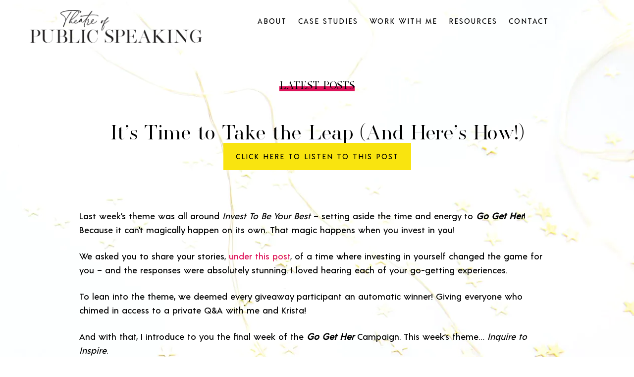

--- FILE ---
content_type: text/html; charset=UTF-8
request_url: https://mistymegia.com/its-time-to-take-the-leap-and-heres-how/
body_size: 17479
content:
<!DOCTYPE html><html lang="en-US"><head> <script>
var gform;gform||(document.addEventListener("gform_main_scripts_loaded",function(){gform.scriptsLoaded=!0}),document.addEventListener("gform/theme/scripts_loaded",function(){gform.themeScriptsLoaded=!0}),window.addEventListener("DOMContentLoaded",function(){gform.domLoaded=!0}),gform={domLoaded:!1,scriptsLoaded:!1,themeScriptsLoaded:!1,isFormEditor:()=>"function"==typeof InitializeEditor,callIfLoaded:function(o){return!(!gform.domLoaded||!gform.scriptsLoaded||!gform.themeScriptsLoaded&&!gform.isFormEditor()||(gform.isFormEditor()&&console.warn("The use of gform.initializeOnLoaded() is deprecated in the form editor context and will be removed in Gravity Forms 3.1."),o(),0))},initializeOnLoaded:function(o){gform.callIfLoaded(o)||(document.addEventListener("gform_main_scripts_loaded",()=>{gform.scriptsLoaded=!0,gform.callIfLoaded(o)}),document.addEventListener("gform/theme/scripts_loaded",()=>{gform.themeScriptsLoaded=!0,gform.callIfLoaded(o)}),window.addEventListener("DOMContentLoaded",()=>{gform.domLoaded=!0,gform.callIfLoaded(o)}))},hooks:{action:{},filter:{}},addAction:function(o,r,e,t){gform.addHook("action",o,r,e,t)},addFilter:function(o,r,e,t){gform.addHook("filter",o,r,e,t)},doAction:function(o){gform.doHook("action",o,arguments)},applyFilters:function(o){return gform.doHook("filter",o,arguments)},removeAction:function(o,r){gform.removeHook("action",o,r)},removeFilter:function(o,r,e){gform.removeHook("filter",o,r,e)},addHook:function(o,r,e,t,n){null==gform.hooks[o][r]&&(gform.hooks[o][r]=[]);var d=gform.hooks[o][r];null==n&&(n=r+"_"+d.length),gform.hooks[o][r].push({tag:n,callable:e,priority:t=null==t?10:t})},doHook:function(r,o,e){var t;if(e=Array.prototype.slice.call(e,1),null!=gform.hooks[r][o]&&((o=gform.hooks[r][o]).sort(function(o,r){return o.priority-r.priority}),o.forEach(function(o){"function"!=typeof(t=o.callable)&&(t=window[t]),"action"==r?t.apply(null,e):e[0]=t.apply(null,e)})),"filter"==r)return e[0]},removeHook:function(o,r,t,n){var e;null!=gform.hooks[o][r]&&(e=(e=gform.hooks[o][r]).filter(function(o,r,e){return!!(null!=n&&n!=o.tag||null!=t&&t!=o.priority)}),gform.hooks[o][r]=e)}});
</script>
<meta charset="UTF-8" /><meta name='viewport' content='width=device-width, initial-scale=1.0' /><meta http-equiv='X-UA-Compatible' content='IE=edge' /><link rel="stylesheet" media="print" onload="this.onload=null;this.media='all';" id="ao_optimized_gfonts" href="https://fonts.googleapis.com/css?family=Open+Sans:400,700&amp;display=swap"><link rel="profile" href="https://gmpg.org/xfn/11" /> <script>var et_site_url='https://mistymegia.com';var et_post_id='12121';function et_core_page_resource_fallback(a,b){"undefined"===typeof b&&(b=a.sheet.cssRules&&0===a.sheet.cssRules.length);b&&(a.onerror=null,a.onload=null,a.href?a.href=et_site_url+"/?et_core_page_resource="+a.id+et_post_id:a.src&&(a.src=et_site_url+"/?et_core_page_resource="+a.id+et_post_id))}</script><meta name='robots' content='index, follow, max-image-preview:large, max-snippet:-1, max-video-preview:-1' /><style>img:is([sizes="auto" i], [sizes^="auto," i]) { contain-intrinsic-size: 3000px 1500px }</style><link media="all" href="https://mistymegia.com/wp-content/cache/autoptimize/css/autoptimize_f8591ff5369f72cfc0be0aa0fdd19ad1.css" rel="stylesheet"><title>It’s Time to Take the Leap (And Here’s How!) - Theatre of Public Speaking</title><link rel="canonical" href="https://mistymegia.com/its-time-to-take-the-leap-and-heres-how/" /><meta property="og:locale" content="en_US" /><meta property="og:type" content="article" /><meta property="og:title" content="It’s Time to Take the Leap (And Here’s How!) - Theatre of Public Speaking" /><meta property="og:description" content="Click Here To Listen To This Post &nbsp; Last week’s theme was all around Invest To Be Your Best &#8211; setting aside the time and energy to Go Get Her! Because it can’t magically happen on its own. That magic happens when you invest in you! We asked you to share your stories, under this&hellip;" /><meta property="og:url" content="https://mistymegia.com/its-time-to-take-the-leap-and-heres-how/" /><meta property="og:site_name" content="Theatre of Public Speaking" /><meta property="article:publisher" content="https://www.facebook.com/misty.schachtellmegia" /><meta property="article:author" content="https://www.facebook.com/misty.schachtellmegia" /><meta property="article:published_time" content="2023-01-31T22:00:57+00:00" /><meta property="og:image" content="https://mistymegia.com/wp-content/uploads/2022/12/Misty-Signature-Logo.png" /><meta name="author" content="Misty Megia" /><meta name="twitter:card" content="summary_large_image" /><meta name="twitter:creator" content="@mistymegia" /><meta name="twitter:label1" content="Written by" /><meta name="twitter:data1" content="Misty Megia" /><meta name="twitter:label2" content="Est. reading time" /><meta name="twitter:data2" content="2 minutes" /> <script type="application/ld+json" class="yoast-schema-graph">{"@context":"https://schema.org","@graph":[{"@type":"Article","@id":"https://mistymegia.com/its-time-to-take-the-leap-and-heres-how/#article","isPartOf":{"@id":"https://mistymegia.com/its-time-to-take-the-leap-and-heres-how/"},"author":[{"@id":"https://mistymegia.com/#/schema/person/bc632c102234d45b83f4e4e56ac76621"}],"headline":"It’s Time to Take the Leap (And Here’s How!)","datePublished":"2023-01-31T22:00:57+00:00","mainEntityOfPage":{"@id":"https://mistymegia.com/its-time-to-take-the-leap-and-heres-how/"},"wordCount":325,"publisher":{"@id":"https://mistymegia.com/#organization"},"image":{"@id":"https://mistymegia.com/its-time-to-take-the-leap-and-heres-how/#primaryimage"},"thumbnailUrl":"https://mistymegia.com/wp-content/uploads/2022/12/Misty-Signature-Logo.png","articleSection":["Public Speaking"],"inLanguage":"en-US"},{"@type":"WebPage","@id":"https://mistymegia.com/its-time-to-take-the-leap-and-heres-how/","url":"https://mistymegia.com/its-time-to-take-the-leap-and-heres-how/","name":"It’s Time to Take the Leap (And Here’s How!) - Theatre of Public Speaking","isPartOf":{"@id":"https://mistymegia.com/#website"},"primaryImageOfPage":{"@id":"https://mistymegia.com/its-time-to-take-the-leap-and-heres-how/#primaryimage"},"image":{"@id":"https://mistymegia.com/its-time-to-take-the-leap-and-heres-how/#primaryimage"},"thumbnailUrl":"https://mistymegia.com/wp-content/uploads/2022/12/Misty-Signature-Logo.png","datePublished":"2023-01-31T22:00:57+00:00","breadcrumb":{"@id":"https://mistymegia.com/its-time-to-take-the-leap-and-heres-how/#breadcrumb"},"inLanguage":"en-US","potentialAction":[{"@type":"ReadAction","target":["https://mistymegia.com/its-time-to-take-the-leap-and-heres-how/"]}]},{"@type":"ImageObject","inLanguage":"en-US","@id":"https://mistymegia.com/its-time-to-take-the-leap-and-heres-how/#primaryimage","url":"https://mistymegia.com/wp-content/uploads/2022/12/Misty-Signature-Logo.png","contentUrl":"https://mistymegia.com/wp-content/uploads/2022/12/Misty-Signature-Logo.png","width":1586,"height":745},{"@type":"BreadcrumbList","@id":"https://mistymegia.com/its-time-to-take-the-leap-and-heres-how/#breadcrumb","itemListElement":[{"@type":"ListItem","position":1,"name":"Home","item":"https://mistymegia.com/"},{"@type":"ListItem","position":2,"name":"It’s Time to Take the Leap (And Here’s How!)"}]},{"@type":"WebSite","@id":"https://mistymegia.com/#website","url":"https://mistymegia.com/","name":"Theatre of Public Speaking","description":"CREATE your MIC DROP MOMENT","publisher":{"@id":"https://mistymegia.com/#organization"},"potentialAction":[{"@type":"SearchAction","target":{"@type":"EntryPoint","urlTemplate":"https://mistymegia.com/?s={search_term_string}"},"query-input":{"@type":"PropertyValueSpecification","valueRequired":true,"valueName":"search_term_string"}}],"inLanguage":"en-US"},{"@type":"Organization","@id":"https://mistymegia.com/#organization","name":"Misty Megia LLC","url":"https://mistymegia.com/","logo":{"@type":"ImageObject","inLanguage":"en-US","@id":"https://mistymegia.com/#/schema/logo/image/","url":"https://mistymegia.com/wp-content/uploads/2022/05/Misty-Signature.png","contentUrl":"https://mistymegia.com/wp-content/uploads/2022/05/Misty-Signature.png","width":200,"height":200,"caption":"Misty Megia LLC"},"image":{"@id":"https://mistymegia.com/#/schema/logo/image/"},"sameAs":["https://www.facebook.com/misty.schachtellmegia","https://www.instagram.com/mistymegia","https://www.pinterest.com/mistys27/","https://www.linkedin.com/in/misty-megia-3a634a2"]},{"@type":"Person","@id":"https://mistymegia.com/#/schema/person/bc632c102234d45b83f4e4e56ac76621","name":"Misty Megia","image":{"@type":"ImageObject","inLanguage":"en-US","@id":"https://mistymegia.com/#/schema/person/image/72fe96ba62ab0fc91562e1e797d2a11f","url":"https://secure.gravatar.com/avatar/3a95d808dd0468e1b259a458b6c31ac1af85b8933b283b5645fd5fb67e3e91c4?s=96&d=mm&r=g","contentUrl":"https://secure.gravatar.com/avatar/3a95d808dd0468e1b259a458b6c31ac1af85b8933b283b5645fd5fb67e3e91c4?s=96&d=mm&r=g","caption":"Misty Megia"},"description":"An award-winning corporate speaker, creative director, producer, and educator, Misty Megia is on a mission to help every human she meets gain the confidence needed to take center stage. Misty brings more than 20 years of theatre training, acting, and directing on top of two decades speaking on behalf of small, medium, and Fortune 500 corporations, cities, and organizations. Coming from leadership roles at a variety of companies, where she lead multiple divisions to exceed their goals by 200+%, Misty understands what is needed to drive internal buy in, influence change, and win awards with her out of the box strategies. Misty is now focused on helping VP and C-suite executives and their teams communicate with clarity and become champions for the bigger mission. Misty created The Theatre of Public Speaking (ToPS), bringing together her background in the corporate world and education strategy with her professional theatre creativity. Her formulas for presentation ideation along with step by step speaking strategies for delivery have been used by executives around the world, helping them develop a go-to system for repeatable success. These leaders gain the confidence to speak to audiences of any size and grow their personal brand along with their bottom line. Prior to starting her consulting practice, Misty served as the spokeswoman for more than 50 annual accounting focused events, conferences, podcasts and media interviews. She was the spokesperson for Intuit’s ProAdvisor Program and has been recognized as one of The Most Powerful Women in Accounting by CPA Practice Advisor and as \"One To Watch\" on The Most Influential People in Accounting by Accounting Today.","sameAs":["https://mistymegia.com","https://www.facebook.com/misty.schachtellmegia","https://www.instagram.com/mistymegia","https://www.linkedin.com/misty-megia-3a634a2","https://www.pinterest.com/mistys27","https://x.com/mistymegia"],"url":"https://mistymegia.com/author/theatergal/"}]}</script> <link href='https://fonts.gstatic.com' crossorigin='anonymous' rel='preconnect' /><link rel="alternate" type="application/rss+xml" title="Theatre of Public Speaking &raquo; Feed" href="https://mistymegia.com/feed/" /><link rel="alternate" type="application/rss+xml" title="Theatre of Public Speaking &raquo; Comments Feed" href="https://mistymegia.com/comments/feed/" /><link rel="preload" href="https://mistymegia.com/wp-content/plugins/bb-plugin/fonts/fontawesome/5.15.4/webfonts/fa-solid-900.woff2" as="font" type="font/woff2" crossorigin="anonymous"><link rel="preload" href="https://mistymegia.com/wp-content/plugins/bb-plugin/fonts/fontawesome/5.15.4/webfonts/fa-regular-400.woff2" as="font" type="font/woff2" crossorigin="anonymous"><link rel="preload" href="https://mistymegia.com/wp-content/plugins/bb-plugin/fonts/fontawesome/5.15.4/webfonts/fa-brands-400.woff2" as="font" type="font/woff2" crossorigin="anonymous"><style>.lazyload,
			.lazyloading {
				max-width: 100%;
			}</style><style id='classic-theme-styles-inline-css'>/*! This file is auto-generated */
.wp-block-button__link{color:#fff;background-color:#32373c;border-radius:9999px;box-shadow:none;text-decoration:none;padding:calc(.667em + 2px) calc(1.333em + 2px);font-size:1.125em}.wp-block-file__button{background:#32373c;color:#fff;text-decoration:none}</style><style id='co-authors-plus-coauthors-style-inline-css'>.wp-block-co-authors-plus-coauthors.is-layout-flow [class*=wp-block-co-authors-plus]{display:inline}</style><style id='co-authors-plus-avatar-style-inline-css'>.wp-block-co-authors-plus-avatar :where(img){height:auto;max-width:100%;vertical-align:bottom}.wp-block-co-authors-plus-coauthors.is-layout-flow .wp-block-co-authors-plus-avatar :where(img){vertical-align:middle}.wp-block-co-authors-plus-avatar:is(.alignleft,.alignright){display:table}.wp-block-co-authors-plus-avatar.aligncenter{display:table;margin-inline:auto}</style><style id='co-authors-plus-image-style-inline-css'>.wp-block-co-authors-plus-image{margin-bottom:0}.wp-block-co-authors-plus-image :where(img){height:auto;max-width:100%;vertical-align:bottom}.wp-block-co-authors-plus-coauthors.is-layout-flow .wp-block-co-authors-plus-image :where(img){vertical-align:middle}.wp-block-co-authors-plus-image:is(.alignfull,.alignwide) :where(img){width:100%}.wp-block-co-authors-plus-image:is(.alignleft,.alignright){display:table}.wp-block-co-authors-plus-image.aligncenter{display:table;margin-inline:auto}</style><link rel='stylesheet' id='fl-builder-layout-bundle-34e54a3b5e795747000fbe83e81e759d-css' href='https://mistymegia.com/wp-content/cache/autoptimize/css/autoptimize_single_62d3191d4790de91786b100ebb8c4a2d.css' media='all' /><link rel='stylesheet' id='fl-automator-skin-css' href='https://mistymegia.com/wp-content/cache/autoptimize/css/autoptimize_single_991643be3655d9bdcef3afb69b809c5d.css' media='all' /> <script src="https://mistymegia.com/wp-includes/js/jquery/jquery.min.js" id="jquery-core-js"></script> <link rel="https://api.w.org/" href="https://mistymegia.com/wp-json/" /><link rel="alternate" title="JSON" type="application/json" href="https://mistymegia.com/wp-json/wp/v2/posts/12121" /><link rel="EditURI" type="application/rsd+xml" title="RSD" href="https://mistymegia.com/xmlrpc.php?rsd" /><meta name="generator" content="WordPress 6.8.3" /><link rel='shortlink' href='https://mistymegia.com/?p=12121' /><link rel="alternate" title="oEmbed (JSON)" type="application/json+oembed" href="https://mistymegia.com/wp-json/oembed/1.0/embed?url=https%3A%2F%2Fmistymegia.com%2Fits-time-to-take-the-leap-and-heres-how%2F" /><link rel="alternate" title="oEmbed (XML)" type="text/xml+oembed" href="https://mistymegia.com/wp-json/oembed/1.0/embed?url=https%3A%2F%2Fmistymegia.com%2Fits-time-to-take-the-leap-and-heres-how%2F&#038;format=xml" /> <script>document.createElement( "picture" );if(!window.HTMLPictureElement && document.addEventListener) {window.addEventListener("DOMContentLoaded", function() {var s = document.createElement("script");s.src = "https://mistymegia.com/wp-content/plugins/webp-express/js/picturefill.min.js";document.body.appendChild(s);});}</script><style type="text/css" id="et-social-custom-css">.et_monarch .et_social_inline .et_social_circle .et_social_icons_container li i, .et_monarch .et_social_inline li { background: #dd1259; } .et_monarch .et_social_inline .et_social_circle .et_social_icons_container li:hover i, .et_monarch .et_social_inline .et_social_rounded .et_social_icons_container li:hover, .et_monarch .et_social_inline .et_social_rectangle .et_social_icons_container li:hover { background: #dd1259 !important; } .et_monarch .et_social_inline .et_social_icons_container li i, .et_monarch .et_social_inline .et_social_count, .et_monarch .et_social_inline .et_social_networkname { color: #ffffff; } .et_monarch .et_social_inline .et_social_icons_container li:hover i, .et_monarch .et_social_inline .et_social_icons_container li:hover .et_social_count, .et_monarch .et_social_inline .et_social_icons_container li:hover .et_social_networkname { color: #ffffff !important; }</style><link rel="preload" href="https://mistymegia.com/wp-content/plugins/monarch/core/admin/fonts/modules.ttf" as="font" crossorigin="anonymous"> <script async src="https://www.googletagmanager.com/gtag/js?id=G-VTM9852M87"></script> <script>window.dataLayer = window.dataLayer || [];
			function gtag(){dataLayer.push(arguments);}
			gtag('js', new Date());

			const configuration = {"anonymize_ip":"false","forceSSL":"false","allow_display_features":"false","debug_mode":true};
			const gaID = 'G-VTM9852M87';

			
			gtag('config', gaID, configuration);</script>  <script>document.documentElement.className = document.documentElement.className.replace('no-js', 'js');</script> <style>.no-js img.lazyload {
				display: none;
			}

			figure.wp-block-image img.lazyloading {
				min-width: 150px;
			}

			.lazyload,
			.lazyloading {
				--smush-placeholder-width: 100px;
				--smush-placeholder-aspect-ratio: 1/1;
				width: var(--smush-image-width, var(--smush-placeholder-width)) !important;
				aspect-ratio: var(--smush-image-aspect-ratio, var(--smush-placeholder-aspect-ratio)) !important;
			}

						.lazyload, .lazyloading {
				opacity: 0;
			}

			.lazyloaded {
				opacity: 1;
				transition: opacity 400ms;
				transition-delay: 0ms;
			}</style><link rel="icon" href="https://mistymegia.com/wp-content/uploads/2021/01/cropped-Outlook-wurrobyp-32x32.png" sizes="32x32" /><link rel="icon" href="https://mistymegia.com/wp-content/uploads/2021/01/cropped-Outlook-wurrobyp-192x192.png" sizes="192x192" /><link rel="apple-touch-icon" href="https://mistymegia.com/wp-content/uploads/2021/01/cropped-Outlook-wurrobyp-180x180.png" /><meta name="msapplication-TileImage" content="https://mistymegia.com/wp-content/uploads/2021/01/cropped-Outlook-wurrobyp-270x270.png" />  <script async src="https://www.googletagmanager.com/gtag/js?id=UA-159574091-1"></script> <script>window.dataLayer = window.dataLayer || [];
  function gtag(){dataLayer.push(arguments);}
  gtag('js', new Date());

  gtag('config', 'UA-159574091-1');</script> </head><body class="wp-singular post-template-default single single-post postid-12121 single-format-standard wp-theme-bb-theme wp-child-theme-mistymegia fl-builder-2-10-0-5 fl-themer-1-5-2-1-20251125200437 fl-theme-1-7-19-1 fl-no-js fl-theme-builder-footer fl-theme-builder-footer-footer fl-theme-builder-header fl-theme-builder-header-header fl-theme-builder-singular fl-theme-builder-singular-blog-post et_monarch fl-framework-base fl-preset-default fl-full-width fl-has-sidebar" itemscope="itemscope" itemtype="https://schema.org/WebPage"> <a aria-label="Skip to content" class="fl-screen-reader-text" href="#fl-main-content">Skip to content</a><div class="fl-page"><header class="fl-builder-content fl-builder-content-10652 fl-builder-global-templates-locked" data-post-id="10652" data-type="header" data-sticky="0" data-sticky-on="" data-sticky-breakpoint="medium" data-shrink="0" data-overlay="1" data-overlay-bg="transparent" data-shrink-image-height="50px" role="banner" itemscope="itemscope" itemtype="http://schema.org/WPHeader"><div class="fl-row fl-row-full-width fl-row-bg-none fl-node-kcf8r36509so fl-row-default-height fl-row-align-center tops-header" data-node="kcf8r36509so"><div class="fl-row-content-wrap"><div class="fl-row-content fl-row-fixed-width fl-node-content"><div class="fl-col-group fl-node-c1dt3orki4g9 fl-col-group-custom-width" data-node="c1dt3orki4g9"><div class="fl-col fl-node-05k6ciweghdn fl-col-bg-color fl-col-small fl-col-small-custom-width" data-node="05k6ciweghdn"><div class="fl-col-content fl-node-content"><div class="fl-module fl-module-photo fl-node-0dt7p9isu5bz" data-node="0dt7p9isu5bz"><div class="fl-module-content fl-node-content"><div role="figure" class="fl-photo fl-photo-align-center" itemscope itemtype="https://schema.org/ImageObject"><div class="fl-photo-content fl-photo-img-png"> <a href="/" target="_self" itemprop="url"> <picture><source srcset="https://mistymegia.com/wp-content/webp-express/webp-images/doc-root/wp-content/uploads/2022/07/theatre-of-public-speaking-header.png.webp" type="image/webp"><img decoding="async" class="fl-photo-img wp-image-10649 size-full webpexpress-processed" src="https://mistymegia.com/wp-content/uploads/2022/07/theatre-of-public-speaking-header.png" alt="Theatre of Public Speaking" height="68" width="358" title="Theatre of Public Speaking" data-no-lazy="1" itemprop="image"></picture> </a></div></div></div></div></div></div><div class="fl-col fl-node-mg97cou4nli1 fl-col-bg-color fl-col-small-custom-width" data-node="mg97cou4nli1"><div class="fl-col-content fl-node-content"><div class="fl-module fl-module-menu fl-node-ph76dx0b3kqv" data-node="ph76dx0b3kqv"><div class="fl-module-content fl-node-content"><div class="fl-menu fl-menu-responsive-toggle-medium-mobile fl-menu-responsive-flyout-overlay fl-flyout-right"> <button class="fl-menu-mobile-toggle hamburger fl-content-ui-button" aria-haspopup="menu" aria-label="Menu"><span class="fl-menu-icon svg-container"><svg version="1.1" class="hamburger-menu" xmlns="http://www.w3.org/2000/svg" xmlns:xlink="http://www.w3.org/1999/xlink" viewBox="0 0 512 512"> <rect class="fl-hamburger-menu-top" width="512" height="102"/> <rect class="fl-hamburger-menu-middle" y="205" width="512" height="102"/> <rect class="fl-hamburger-menu-bottom" y="410" width="512" height="102"/> </svg> </span></button><div class="fl-clear"></div><nav role="navigation" aria-label="Menu" itemscope="itemscope" itemtype="https://schema.org/SiteNavigationElement"><ul id="menu-top-menu" class="menu fl-menu-horizontal fl-toggle-none"><li id="menu-item-2310" class="menu-item menu-item-type-post_type menu-item-object-page"><a role="menuitem" href="https://mistymegia.com/about-misty/">About</a></li><li id="menu-item-10542" class="menu-item menu-item-type-post_type menu-item-object-page"><a role="menuitem" href="https://mistymegia.com/case-studies/">Case Studies</a></li><li id="menu-item-10543" class="menu-item menu-item-type-post_type menu-item-object-page"><a role="menuitem" href="https://mistymegia.com/work/">Work With Me</a></li><li id="menu-item-10530" class="menu-item menu-item-type-post_type menu-item-object-page"><a role="menuitem" href="https://mistymegia.com/resources/">Resources</a></li><li id="menu-item-2304" class="menu-item menu-item-type-post_type menu-item-object-page"><a role="menuitem" href="https://mistymegia.com/contact/">Contact</a></li></ul></nav></div></div></div></div></div></div></div></div></div></header><div class="uabb-js-breakpoint" style="display: none;"></div><div id="fl-main-content" class="fl-page-content" itemprop="mainContentOfPage" role="main"><div class="fl-builder-content fl-builder-content-10690 fl-builder-global-templates-locked" data-post-id="10690"><div class="fl-row fl-row-full-width fl-row-bg-photo fl-node-h0e3q6vzrupm fl-row-default-height fl-row-align-center" data-node="h0e3q6vzrupm"><div class="fl-row-content-wrap"><div class="fl-row-content fl-row-fixed-width fl-node-content"><div class="fl-col-group fl-node-4tv932gu6zsh" data-node="4tv932gu6zsh"><div class="fl-col fl-node-wld13evpr6y8 fl-col-bg-color" data-node="wld13evpr6y8"><div class="fl-col-content fl-node-content"><div class="fl-module fl-module-rich-text fl-node-4malz2vne987 highlight" data-node="4malz2vne987"><div class="fl-module-content fl-node-content"><div class="fl-rich-text"><h5 style="text-align: center;"><strong>Latest Posts</strong></h5></div></div></div></div></div></div><div class="fl-col-group fl-node-eg2w91mbtan6" data-node="eg2w91mbtan6"><div class="fl-col fl-node-3d74ysna8uqv fl-col-bg-color" data-node="3d74ysna8uqv"><div class="fl-col-content fl-node-content"><div class="fl-module fl-module-heading fl-node-b6iy9zx5lofm" data-node="b6iy9zx5lofm"><div class="fl-module-content fl-node-content"><h1 class="fl-heading"> <span class="fl-heading-text">It’s Time to Take the Leap (And Here’s How!)</span></h1></div></div><div class="fl-module fl-module-fl-post-content fl-node-slq2cvr7oagy tops-post topstxt" data-node="slq2cvr7oagy"><div class="fl-module-content fl-node-content"><p style="text-align: center;"><a class="button" style="background-color: #dd1259; color: #f9e40f;" href="https://mistymegia.com/wp-content/uploads/2023/01/Newsletter-1-31-23.mp3" target="_blank" rel="noopener">Click Here To Listen To This Post</a></p><p>&nbsp;</p><p>Last week’s theme was all around <em>Invest To Be Your Best</em> &#8211; setting aside the time and energy to <em><strong>Go Get Her</strong></em>! Because it can’t magically happen on its own. That magic happens when you invest in you!</p><p>We asked you to share your stories, <a href="https://www.instagram.com/reel/CnxZgeKuke5/" target="_blank" rel="noopener">under this post</a>, of a time where investing in yourself changed the game for you &#8211; and the responses were absolutely stunning. I loved hearing each of your go-getting experiences.</p><p>To lean into the theme, we deemed every giveaway participant an automatic winner! Giving everyone who chimed in access to a private Q&amp;A with me and Krista!</p><p>And with that, I introduce to you the final week of the <em><strong>Go Get Her</strong></em> Campaign. This week’s theme… <em>Inquire to Inspire</em>.</p><p>Sometimes, the path to <em><strong>Go Get Her</strong></em> isn’t quite clear. We need additional resources or support along the way. The reality is the only way to get that support or find our answers is to ask. And you’ll see that asking, alone, can inspire you to act. Whether you’re asking for support from a friend or asking an industry professional about their story, it can be equally refreshing for the person in front of you to answer.</p><p>So take a leap. Message that person you look up to on LinkedIn. Reach out to an executive in your business to pick their brain. Ask that business owner to partner with you. You have nothing to lose by merely asking. You can only gain from it &#8211; gain insight, a new resource, or maybe even a new perspective.</p><p>With that theme in mind, I cannot WAIT for you to see what this week’s surprise giveaway is. Ahhh, you’ll have to stay tuned on <a href="https://www.instagram.com/theatreofpublicspeaking/" target="_blank" rel="noopener">Instagram</a> to find out!</p><p>&nbsp;</p><p>Much Love to All My Go-Getters,</p><p><picture><source data-srcset="https://mistymegia.com/wp-content/webp-express/webp-images/doc-root/wp-content/uploads/2022/12/Misty-Signature-Logo.png.webp" type="image/webp"><img decoding="async" class="size-full wp-image-9255 alignleft webpexpress-processed lazyload" data-src="https://mistymegia.com/wp-content/uploads/2022/12/Misty-Signature-Logo.png" alt="" width="200" height="200" src="[data-uri]" style="--smush-placeholder-width: 200px; --smush-placeholder-aspect-ratio: 200/200;"></picture></p><div class="et_social_inline et_social_mobile_on et_social_inline_bottom"><div class="et_social_networks et_social_4col et_social_simple et_social_rounded et_social_top et_social_no_animation et_social_outer_dark"><ul class="et_social_icons_container"><li class="et_social_facebook"> <a href="http://www.facebook.com/sharer.php?u=https%3A%2F%2Fmistymegia.com%2Fits-time-to-take-the-leap-and-heres-how%2F&#038;t=It%E2%80%99s%20Time%20to%20Take%20the%20Leap%20%28And%20Here%E2%80%99s%20How%21%29" class="et_social_share" rel="nofollow" data-social_name="facebook" data-post_id="12121" data-social_type="share" data-location="inline"> <i class="et_social_icon et_social_icon_facebook"></i><span class="et_social_overlay"></span> </a></li><li class="et_social_twitter"> <a href="http://twitter.com/share?text=It%E2%80%99s%20Time%20to%20Take%20the%20Leap%20%28And%20Here%E2%80%99s%20How%21%29&#038;url=https%3A%2F%2Fmistymegia.com%2Fits-time-to-take-the-leap-and-heres-how%2F" class="et_social_share" rel="nofollow" data-social_name="twitter" data-post_id="12121" data-social_type="share" data-location="inline"> <i class="et_social_icon et_social_icon_twitter"></i><span class="et_social_overlay"></span> </a></li><li class="et_social_pinterest"> <a href="#" class="et_social_share_pinterest" rel="nofollow" data-social_name="pinterest" data-post_id="12121" data-social_type="share" data-location="inline"> <i class="et_social_icon et_social_icon_pinterest"></i><span class="et_social_overlay"></span> </a></li><li class="et_social_linkedin"> <a href="http://www.linkedin.com/shareArticle?mini=true&#038;url=https%3A%2F%2Fmistymegia.com%2Fits-time-to-take-the-leap-and-heres-how%2F&#038;title=It%E2%80%99s%20Time%20to%20Take%20the%20Leap%20%28And%20Here%E2%80%99s%20How%21%29" class="et_social_share" rel="nofollow" data-social_name="linkedin" data-post_id="12121" data-social_type="share" data-location="inline"> <i class="et_social_icon et_social_icon_linkedin"></i><span class="et_social_overlay"></span> </a></li></ul></div></div></div></div></div></div></div><div class="fl-col-group fl-node-7jtfcas8o2zy fl-col-group-custom-width" data-node="7jtfcas8o2zy"><div class="fl-col fl-node-f2ukab1ihswd fl-col-bg-color fl-col-small fl-col-small-custom-width" data-node="f2ukab1ihswd"><div class="fl-col-content fl-node-content"><div class="fl-module fl-module-photo fl-node-fag4zx9o3l2r" data-node="fag4zx9o3l2r"><div class="fl-module-content fl-node-content"><div role="figure" class="fl-photo fl-photo-align-center" itemscope itemtype="https://schema.org/ImageObject"><div class="fl-photo-content fl-photo-img-jpg"> <picture><source data-srcset="https://mistymegia.com/wp-content/webp-express/webp-images/doc-root/wp-content/uploads/2022/07/misty.jpg.webp" type="image/webp"><img decoding="async" class="fl-photo-img wp-image-10501 size-full webpexpress-processed lazyload" data-src="https://mistymegia.com/wp-content/uploads/2022/07/misty.jpg" alt="Misty Megia" height="323" width="333" title="Misty Megia" itemprop="image" src="[data-uri]" style="--smush-placeholder-width: 333px; --smush-placeholder-aspect-ratio: 333/323;"></picture></div></div></div></div></div></div><div class="fl-col fl-node-dimh0tquc2nz fl-col-bg-color fl-col-small-custom-width" data-node="dimh0tquc2nz"><div class="fl-col-content fl-node-content"><div class="fl-module fl-module-rich-text fl-node-bgdve8pa9ijf" data-node="bgdve8pa9ijf"><div class="fl-module-content fl-node-content"><div class="fl-rich-text"><h5>Hi, I'm Misty Megia!</h5><p>I’m a Creative Director for high-achieving leaders who want to unmute themselves to give presentations that move people profoundly through my <a href="/work/corporate/">Corporate Speaking Program</a> and my <a href="/work/program/">Theatre of Public Speaking Program</a>.</p></div></div></div></div></div></div><div class="fl-col-group fl-node-1xnhq5e7utmf" data-node="1xnhq5e7utmf"><div class="fl-col fl-node-e639dgm7ij85 fl-col-bg-color" data-node="e639dgm7ij85"><div class="fl-col-content fl-node-content"><div class="fl-module fl-module-fl-comments fl-node-nkasjwv29tp6" data-node="nkasjwv29tp6"><div class="fl-module-content fl-node-content"></div></div></div></div></div></div></div></div><div class="fl-row fl-row-full-width fl-row-bg-none fl-node-lsmagz2vdier fl-row-default-height fl-row-align-center" data-node="lsmagz2vdier"><div class="fl-row-content-wrap"><div class="fl-row-content fl-row-fixed-width fl-node-content"><div class="fl-col-group fl-node-7p6hq5rcxav4" data-node="7p6hq5rcxav4"><div class="fl-col fl-node-90gv1kpfyiza fl-col-bg-color" data-node="90gv1kpfyiza"><div class="fl-col-content fl-node-content"><div class="fl-module fl-module-rich-text fl-node-35wlv8kbsao7 highlight" data-node="35wlv8kbsao7"><div class="fl-module-content fl-node-content"><div class="fl-rich-text"><h5 style="text-align: center;"><strong>You May Also Like</strong></h5></div></div></div><div class="fl-module fl-module-post-grid fl-node-1m9jpsof74l6 tops-postgrid" data-node="1m9jpsof74l6"><div class="fl-module-content fl-node-content"><div class="fl-post-grid" itemscope="itemscope" itemtype="https://schema.org/Blog"><div class="fl-post-column"><div class="fl-post-grid-post fl-post-grid-image-above-title fl-post-columns-post fl-post-align-center post-12486 post type-post status-publish format-standard has-post-thumbnail hentry category-public-speaking" itemscope itemtype="https://schema.org/BlogPosting"><meta itemscope itemprop="mainEntityOfPage" itemtype="https://schema.org/WebPage" itemid="https://mistymegia.com/3-lessons-ive-learned-about-public-speaking/" content="3 Lessons I’ve Learned About Public Speaking" /><meta itemprop="datePublished" content="2025-08-13" /><meta itemprop="dateModified" content="2025-08-12" /><div itemprop="publisher" itemscope itemtype="https://schema.org/Organization"><meta itemprop="name" content="Theatre of Public Speaking"><div itemprop="logo" itemscope itemtype="https://schema.org/ImageObject"><meta itemprop="url" content="https://mistymegia.com/wp-content/uploads/2022/07/theatre-of-public-speaking.png"></div></div><div itemscope itemprop="author" itemtype="https://schema.org/Person"><meta itemprop="url" content="https://mistymegia.com/author/theatergal/" /><meta itemprop="name" content="Misty Megia" /></div><div itemscope itemprop="image" itemtype="https://schema.org/ImageObject"><meta itemprop="url" content="https://mistymegia.com/wp-content/uploads/2025/08/Newsletter-Image-8-13-25-scaled.png" /><meta itemprop="width" content="2560" /><meta itemprop="height" content="1706" /></div><div itemprop="interactionStatistic" itemscope itemtype="https://schema.org/InteractionCounter"><meta itemprop="interactionType" content="https://schema.org/CommentAction" /><meta itemprop="userInteractionCount" content="0" /></div><div class="fl-post-grid-image"> <a href="https://mistymegia.com/3-lessons-ive-learned-about-public-speaking/" rel="bookmark" title="3 Lessons I’ve Learned About Public Speaking" aria-hidden="true" tabindex="-1"> <picture><source data-srcset="https://mistymegia.com/wp-content/webp-express/webp-images/doc-root/wp-content/uploads/2025/08/Newsletter-Image-8-13-25-340x227.png.webp 340w, https://mistymegia.com/wp-content/webp-express/webp-images/doc-root/wp-content/uploads/2025/08/Newsletter-Image-8-13-25-1024x683.png.webp 1024w, https://mistymegia.com/wp-content/webp-express/webp-images/doc-root/wp-content/uploads/2025/08/Newsletter-Image-8-13-25-768x512.png.webp 768w, https://mistymegia.com/wp-content/webp-express/webp-images/doc-root/wp-content/uploads/2025/08/Newsletter-Image-8-13-25-1536x1024.png.webp 1536w, https://mistymegia.com/wp-content/webp-express/webp-images/doc-root/wp-content/uploads/2025/08/Newsletter-Image-8-13-25-2048x1365.png.webp 2048w" data-sizes="(max-width: 340px) 100vw, 340px" type="image/webp"><img width="340" height="227" data-src="https://mistymegia.com/wp-content/uploads/2025/08/Newsletter-Image-8-13-25-340x227.png" class="attachment-thumbnail size-thumbnail wp-post-image webpexpress-processed lazyload" alt="" decoding="async" data-srcset="https://mistymegia.com/wp-content/uploads/2025/08/Newsletter-Image-8-13-25-340x227.png 340w, https://mistymegia.com/wp-content/uploads/2025/08/Newsletter-Image-8-13-25-1024x683.png 1024w, https://mistymegia.com/wp-content/uploads/2025/08/Newsletter-Image-8-13-25-768x512.png 768w, https://mistymegia.com/wp-content/uploads/2025/08/Newsletter-Image-8-13-25-1536x1024.png 1536w, https://mistymegia.com/wp-content/uploads/2025/08/Newsletter-Image-8-13-25-2048x1365.png 2048w" data-sizes="(max-width: 340px) 100vw, 340px" src="[data-uri]" style="--smush-placeholder-width: 340px; --smush-placeholder-aspect-ratio: 340/227;"></picture> </a></div><div class="fl-post-grid-text"><h2 class="fl-post-grid-title" itemprop="headline"> <a href="https://mistymegia.com/3-lessons-ive-learned-about-public-speaking/" title="3 Lessons I’ve Learned About Public Speaking">3 Lessons I’ve Learned About Public Speaking</a></h2></div></div></div><div class="fl-post-column"><div class="fl-post-grid-post fl-post-grid-image-above-title fl-post-columns-post fl-post-align-center post-12475 post type-post status-publish format-standard has-post-thumbnail hentry category-public-speaking" itemscope itemtype="https://schema.org/BlogPosting"><meta itemscope itemprop="mainEntityOfPage" itemtype="https://schema.org/WebPage" itemid="https://mistymegia.com/why-arent-more-women-on-the-mic-at-conferences/" content="Why Aren’t More Women on the Mic at Conferences?" /><meta itemprop="datePublished" content="2025-02-25" /><meta itemprop="dateModified" content="2025-02-24" /><div itemprop="publisher" itemscope itemtype="https://schema.org/Organization"><meta itemprop="name" content="Theatre of Public Speaking"><div itemprop="logo" itemscope itemtype="https://schema.org/ImageObject"><meta itemprop="url" content="https://mistymegia.com/wp-content/uploads/2022/07/theatre-of-public-speaking.png"></div></div><div itemscope itemprop="author" itemtype="https://schema.org/Person"><meta itemprop="url" content="https://mistymegia.com/author/theatergal/" /><meta itemprop="name" content="Misty Megia" /></div><div itemscope itemprop="image" itemtype="https://schema.org/ImageObject"><meta itemprop="url" content="https://mistymegia.com/wp-content/uploads/2025/02/Newsletter-Image-2-25-25.jpg" /><meta itemprop="width" content="900" /><meta itemprop="height" content="600" /></div><div itemprop="interactionStatistic" itemscope itemtype="https://schema.org/InteractionCounter"><meta itemprop="interactionType" content="https://schema.org/CommentAction" /><meta itemprop="userInteractionCount" content="0" /></div><div class="fl-post-grid-image"> <a href="https://mistymegia.com/why-arent-more-women-on-the-mic-at-conferences/" rel="bookmark" title="Why Aren’t More Women on the Mic at Conferences?" aria-hidden="true" tabindex="-1"> <picture><source data-srcset="https://mistymegia.com/wp-content/webp-express/webp-images/doc-root/wp-content/uploads/2025/02/Newsletter-Image-2-25-25-340x227.jpg.webp 340w, https://mistymegia.com/wp-content/webp-express/webp-images/doc-root/wp-content/uploads/2025/02/Newsletter-Image-2-25-25-768x512.jpg.webp 768w, https://mistymegia.com/wp-content/webp-express/webp-images/doc-root/wp-content/uploads/2025/02/Newsletter-Image-2-25-25.jpg.webp 900w" data-sizes="(max-width: 340px) 100vw, 340px" type="image/webp"><img width="340" height="227" data-src="https://mistymegia.com/wp-content/uploads/2025/02/Newsletter-Image-2-25-25-340x227.jpg" class="attachment-thumbnail size-thumbnail wp-post-image webpexpress-processed lazyload" alt="" decoding="async" data-srcset="https://mistymegia.com/wp-content/uploads/2025/02/Newsletter-Image-2-25-25-340x227.jpg 340w, https://mistymegia.com/wp-content/uploads/2025/02/Newsletter-Image-2-25-25-768x512.jpg 768w, https://mistymegia.com/wp-content/uploads/2025/02/Newsletter-Image-2-25-25.jpg 900w" data-sizes="(max-width: 340px) 100vw, 340px" src="[data-uri]" style="--smush-placeholder-width: 340px; --smush-placeholder-aspect-ratio: 340/227;"></picture> </a></div><div class="fl-post-grid-text"><h2 class="fl-post-grid-title" itemprop="headline"> <a href="https://mistymegia.com/why-arent-more-women-on-the-mic-at-conferences/" title="Why Aren’t More Women on the Mic at Conferences?">Why Aren’t More Women on the Mic at Conferences?</a></h2></div></div></div><div class="fl-post-column"><div class="fl-post-grid-post fl-post-grid-image-above-title fl-post-columns-post fl-post-align-center post-12469 post type-post status-publish format-standard has-post-thumbnail hentry category-public-speaking" itemscope itemtype="https://schema.org/BlogPosting"><meta itemscope itemprop="mainEntityOfPage" itemtype="https://schema.org/WebPage" itemid="https://mistymegia.com/the-glass-is-half-full/" content="The Glass is Half… Full??" /><meta itemprop="datePublished" content="2025-02-18" /><meta itemprop="dateModified" content="2025-02-17" /><div itemprop="publisher" itemscope itemtype="https://schema.org/Organization"><meta itemprop="name" content="Theatre of Public Speaking"><div itemprop="logo" itemscope itemtype="https://schema.org/ImageObject"><meta itemprop="url" content="https://mistymegia.com/wp-content/uploads/2022/07/theatre-of-public-speaking.png"></div></div><div itemscope itemprop="author" itemtype="https://schema.org/Person"><meta itemprop="url" content="https://mistymegia.com/author/theatergal/" /><meta itemprop="name" content="Misty Megia" /></div><div itemscope itemprop="image" itemtype="https://schema.org/ImageObject"><meta itemprop="url" content="https://mistymegia.com/wp-content/uploads/2025/02/Newsletter-Image-2-18-25.jpg" /><meta itemprop="width" content="900" /><meta itemprop="height" content="600" /></div><div itemprop="interactionStatistic" itemscope itemtype="https://schema.org/InteractionCounter"><meta itemprop="interactionType" content="https://schema.org/CommentAction" /><meta itemprop="userInteractionCount" content="0" /></div><div class="fl-post-grid-image"> <a href="https://mistymegia.com/the-glass-is-half-full/" rel="bookmark" title="The Glass is Half… Full??" aria-hidden="true" tabindex="-1"> <picture><source data-srcset="https://mistymegia.com/wp-content/webp-express/webp-images/doc-root/wp-content/uploads/2025/02/Newsletter-Image-2-18-25-340x227.jpg.webp 340w, https://mistymegia.com/wp-content/webp-express/webp-images/doc-root/wp-content/uploads/2025/02/Newsletter-Image-2-18-25-768x512.jpg.webp 768w, https://mistymegia.com/wp-content/webp-express/webp-images/doc-root/wp-content/uploads/2025/02/Newsletter-Image-2-18-25.jpg.webp 900w" data-sizes="(max-width: 340px) 100vw, 340px" type="image/webp"><img width="340" height="227" data-src="https://mistymegia.com/wp-content/uploads/2025/02/Newsletter-Image-2-18-25-340x227.jpg" class="attachment-thumbnail size-thumbnail wp-post-image webpexpress-processed lazyload" alt="" decoding="async" data-srcset="https://mistymegia.com/wp-content/uploads/2025/02/Newsletter-Image-2-18-25-340x227.jpg 340w, https://mistymegia.com/wp-content/uploads/2025/02/Newsletter-Image-2-18-25-768x512.jpg 768w, https://mistymegia.com/wp-content/uploads/2025/02/Newsletter-Image-2-18-25.jpg 900w" data-sizes="(max-width: 340px) 100vw, 340px" src="[data-uri]" style="--smush-placeholder-width: 340px; --smush-placeholder-aspect-ratio: 340/227;"></picture> </a></div><div class="fl-post-grid-text"><h2 class="fl-post-grid-title" itemprop="headline"> <a href="https://mistymegia.com/the-glass-is-half-full/" title="The Glass is Half… Full??">The Glass is Half… Full??</a></h2></div></div></div></div><div class="fl-clear"></div></div></div></div></div></div></div></div></div><div class="fl-row fl-row-full-width fl-row-bg-photo fl-node-f3ntpdluxa1m fl-row-default-height fl-row-align-center ztop" data-node="f3ntpdluxa1m"><div class="fl-row-content-wrap"><div class="fl-row-content fl-row-fixed-width fl-node-content"><div class="fl-col-group fl-node-l1cmbjkir6gt fl-col-group-equal-height fl-col-group-align-center fl-col-group-responsive-reversed" data-node="l1cmbjkir6gt"><div class="fl-col fl-node-kpcbw9e0navq fl-col-bg-color" data-node="kpcbw9e0navq"><div class="fl-col-content fl-node-content"><div class="fl-module fl-module-heading fl-node-htnbagsrdu62 fl-animation fl-fade-left" data-node="htnbagsrdu62" data-animation-delay="0" data-animation-duration="1"><div class="fl-module-content fl-node-content"><h5 class="fl-heading"> <span class="fl-heading-text">Discover the</span></h5></div></div><style>.fl-node-htnbagsrdu62.fl-animation:not(.fl-animated){opacity:0}</style><div class="fl-module fl-module-rich-text fl-node-sqef3cumyj7l fl-animation fl-fade-left" data-node="sqef3cumyj7l" data-animation-delay="0" data-animation-duration="1"><div class="fl-module-content fl-node-content"><div class="fl-rich-text"><h3 style="text-align: center;">10 mistakes<br /> even seasoned presenters make!</h3></div></div></div><style>.fl-node-sqef3cumyj7l.fl-animation:not(.fl-animated){opacity:0}</style><div class="fl-module fl-module-button fl-node-8pqsrybtulnm fl-animation fl-fade-left newspop" data-node="8pqsrybtulnm" data-animation-delay="0" data-animation-duration="1"><div class="fl-module-content fl-node-content"><div class="fl-button-wrap fl-button-width-auto fl-button-center"> <a href=""  target="_self"  class="fl-button" > <span class="fl-button-text">Sign UP</span> </a></div></div></div><style>.fl-node-8pqsrybtulnm.fl-animation:not(.fl-animated){opacity:0}</style></div></div><div class="fl-col fl-node-12rsmyv7u53a fl-col-bg-color fl-col-small" data-node="12rsmyv7u53a"><div class="fl-col-content fl-node-content"><div class="fl-module fl-module-photo fl-node-o76zuvh9qc2m fl-animation fl-fade-right" data-node="o76zuvh9qc2m" data-animation-delay="0" data-animation-duration="1"><div class="fl-module-content fl-node-content"><div role="figure" class="fl-photo fl-photo-align-center" itemscope itemtype="https://schema.org/ImageObject"><div class="fl-photo-content fl-photo-img-png"> <picture><source data-srcset="https://mistymegia.com/wp-content/webp-express/webp-images/doc-root/wp-content/uploads/2022/07/optin-cta.png.webp" type="image/webp"><img decoding="async" class="fl-photo-img wp-image-10737 size-full webpexpress-processed lazyload" data-src="https://mistymegia.com/wp-content/uploads/2022/07/optin-cta.png" alt="10 Mistakes Even Seasoned Presenters Make shown on iPad with smaller text saying Free!" height="430" width="285" title="10 Mistakes Even Seasoned Presenters Make shown on iPad with smaller text saying Free!" itemprop="image" src="[data-uri]" style="--smush-placeholder-width: 285px; --smush-placeholder-aspect-ratio: 285/430;"></picture></div></div></div></div><style>.fl-node-o76zuvh9qc2m.fl-animation:not(.fl-animated){opacity:0}</style></div></div></div></div></div></div><div class="fl-row fl-row-full-width fl-row-bg-photo fl-node-92szf8qky3cw fl-row-default-height fl-row-align-center work-cta" data-node="92szf8qky3cw"><div class="fl-row-content-wrap"><div class="fl-row-content fl-row-fixed-width fl-node-content"><div class="fl-col-group fl-node-ho8pwdgmzq93" data-node="ho8pwdgmzq93"><div class="fl-col fl-node-ba7ko3x2hi06 fl-col-bg-color fl-col-has-cols" data-node="ba7ko3x2hi06"><div class="fl-col-content fl-node-content"><div class="fl-module fl-module-rich-text fl-node-iq9lpbek7532 fl-animation fl-fade-down highlight" data-node="iq9lpbek7532" data-animation-delay="0" data-animation-duration="1"><div class="fl-module-content fl-node-content"><div class="fl-rich-text"><h1 style="text-align: center;"><strong>Work</strong><br /> <strong>With <em>Me</em></strong></h1></div></div></div><style>.fl-node-iq9lpbek7532.fl-animation:not(.fl-animated){opacity:0}</style><div class="fl-col-group fl-node-5mhtxzo4n1pj fl-col-group-nested" data-node="5mhtxzo4n1pj"><div class="fl-col fl-node-bjn1ux5op8s6 fl-col-bg-color fl-col-small" data-node="bjn1ux5op8s6"><div class="fl-col-content fl-node-content"><div class="fl-module fl-module-callout fl-node-3kp9v8514ne0 fl-animation fl-fade-left" data-node="3kp9v8514ne0" data-animation-delay="0" data-animation-duration="1"><div class="fl-module-content fl-node-content"><div class="fl-callout fl-callout-has-photo fl-callout-photo-above-title"><div class="fl-callout-content"><h4 class="fl-callout-title"><a href="/work/corporate/" target="_self"  class="fl-callout-title-link fl-callout-title-text"><span>Corporate Speaking Program</span></a></h4><div class="fl-callout-text-wrap"><div class="fl-callout-text"><p>Your team’s success depends on their ability to speak with clarity. Give them the tools to meet the moment with professionalism.</p></div><div class="fl-callout-button"><div  class="fl-button-wrap fl-button-width-auto"> <a href="/work/corporate/"  target="_self"  class="fl-button" > <span class="fl-button-text">Learn More</span> </a></div></div></div></div></div></div></div><style>.fl-node-3kp9v8514ne0.fl-animation:not(.fl-animated){opacity:0}</style></div></div><div class="fl-col fl-node-5roqtbcu3pnv fl-col-bg-color fl-col-small" data-node="5roqtbcu3pnv"><div class="fl-col-content fl-node-content"><div class="fl-module fl-module-callout fl-node-sapy4dbqx1c2 fl-animation fl-fade-right" data-node="sapy4dbqx1c2" data-animation-delay="0" data-animation-duration="1"><div class="fl-module-content fl-node-content"><div class="fl-callout fl-callout-has-photo fl-callout-photo-above-title"><div class="fl-callout-content"><h4 class="fl-callout-title"><a href="/work/program/" target="_self"  class="fl-callout-title-link fl-callout-title-text"><span>Theatre of Public Speaking Program</span></a></h4><div class="fl-callout-text-wrap"><div class="fl-callout-text"><p>Take my 6-week on-demand course with live group coaching to deliver big messages that motivate and inspire.</p></div><div class="fl-callout-button"><div  class="fl-button-wrap fl-button-width-auto"> <a href="/work/program/"  target="_self"  class="fl-button" > <span class="fl-button-text">Learn More</span> </a></div></div></div></div></div></div></div><style>.fl-node-sapy4dbqx1c2.fl-animation:not(.fl-animated){opacity:0}</style></div></div></div></div></div></div></div></div></div></div><div class="uabb-js-breakpoint" style="display: none;"></div></div><footer class="fl-builder-content fl-builder-content-10520 fl-builder-global-templates-locked" data-post-id="10520" data-type="footer" itemscope="itemscope" itemtype="http://schema.org/WPFooter"><div class="fl-row fl-row-full-width fl-row-bg-photo fl-node-vsf2wi1o38ab fl-row-custom-height fl-row-align-center" data-node="vsf2wi1o38ab"><div class="fl-row-content-wrap"><div class="fl-row-content fl-row-fixed-width fl-node-content"><div class="fl-col-group fl-node-jgo6v9c1hqwb" data-node="jgo6v9c1hqwb"><div class="fl-col fl-node-41sr67gdmxe8 fl-col-bg-color" data-node="41sr67gdmxe8"><div class="fl-col-content fl-node-content"></div></div></div></div></div></div><div class="fl-row fl-row-full-width fl-row-bg-color fl-node-l2w4pzo5u83x fl-row-default-height fl-row-align-center" data-node="l2w4pzo5u83x"><div class="fl-row-content-wrap"><div class="fl-row-content fl-row-fixed-width fl-node-content"><div class="fl-col-group fl-node-ardh94m8x6ns" data-node="ardh94m8x6ns"><div class="fl-col fl-node-p027q5gfmvxh fl-col-bg-color" data-node="p027q5gfmvxh"><div class="fl-col-content fl-node-content"><div class="fl-module fl-module-photo fl-node-r8yjow5iusfx" data-node="r8yjow5iusfx"><div class="fl-module-content fl-node-content"><div role="figure" class="fl-photo fl-photo-align-center" itemscope itemtype="https://schema.org/ImageObject"><div class="fl-photo-content fl-photo-img-png"> <a href="/" target="_self" itemprop="url"> <picture><source data-srcset="https://mistymegia.com/wp-content/webp-express/webp-images/doc-root/wp-content/uploads/2022/07/theatre-of-public-speaking-white.png.webp" type="image/webp"><img decoding="async" class="fl-photo-img wp-image-10617 size-full webpexpress-processed lazyload" data-src="https://mistymegia.com/wp-content/uploads/2022/07/theatre-of-public-speaking-white.png" alt="Theatre of Public Speaking" height="65" width="340" title="Theatre of Public Speaking" itemprop="image" src="[data-uri]" style="--smush-placeholder-width: 340px; --smush-placeholder-aspect-ratio: 340/65;"></picture> </a></div></div></div></div></div></div></div><div class="fl-col-group fl-node-6recgo130z2f" data-node="6recgo130z2f"><div class="fl-col fl-node-lwy6optvxm4j fl-col-bg-color" data-node="lwy6optvxm4j"><div class="fl-col-content fl-node-content"><div class="fl-module fl-module-callout fl-node-nfacsiq8xvzj footer-callout" data-node="nfacsiq8xvzj"><div class="fl-module-content fl-node-content"><div class="fl-callout fl-callout-has-photo fl-callout-photo-left"><div class="fl-callout-photo"><div role="figure" class="fl-photo fl-photo-align-center" itemscope itemtype="https://schema.org/ImageObject"><div class="fl-photo-content fl-photo-img-png"> <a href="#"  target="_self" itemprop="url"> <picture><source data-srcset="https://mistymegia.com/wp-content/webp-express/webp-images/doc-root/wp-content/uploads/2022/07/optin-footer.png.webp" type="image/webp"><img decoding="async" class="fl-photo-img wp-image-10528 size-full webpexpress-processed lazyload" data-src="https://mistymegia.com/wp-content/uploads/2022/07/optin-footer.png" alt="10 Mistakes Even Seasoned Presenters Make shown on iPad with smaller text saying Free!" height="285" width="209" title="10 Mistakes Even Seasoned Presenters Make shown on iPad with smaller text saying Free!" itemprop="image" src="[data-uri]" style="--smush-placeholder-width: 209px; --smush-placeholder-aspect-ratio: 209/285;"></picture> </a></div></div></div><div class="fl-callout-content"><h4 class="fl-callout-title"><a href="#" target="_self"  class="fl-callout-title-link fl-callout-title-text"><span>Discover the 10 mistakes even seasoned presenters make!</span></a></h4><div class="fl-callout-text-wrap"><div class="fl-callout-button"><div  class="fl-button-wrap fl-button-width-auto"> <a href="#"  target="_self"  class="fl-button" > <span class="fl-button-text">Sign Up</span> </a></div></div></div></div></div></div></div><div class="fl-module fl-module-modal-popup fl-node-0yjd5un9xsoi" data-node="0yjd5un9xsoi"><div class="fl-module-content fl-node-content"><div  class="uabb-modal-parent-wrapper uabb-module-content uamodal-0yjd5un9xsoi "><div class="uabb-modal uabb-drag-fix uabb-center-modal uabb-modal-content uabb-modal-custom uabb-effect-1 uabb-aspect-ratio-16_9" id="modal-0yjd5un9xsoi" aria-labelledby="modal-title" aria-describedby="modal-content" data-content="content" data-autoplay-stop=""><div class="uabb-content "> <span class="uabb-modal-close uabb-close-custom-popup-edge-top-right" tabindex="0" aria-label="Close" > <i class="uabb-close-icon fas fa-times"></i> </span><div class="uabb-modal-text uabb-modal-content-data uabb-text-editor fl-clearfix"><h4 style="text-align: center;"><span style="font-weight: 300;">Discover the 10 mistakes even seasoned presenters make!</span></h4><p><script></script> <div class='gf_browser_chrome gform_wrapper gravity-theme gform-theme--no-framework' data-form-theme='gravity-theme' data-form-index='0' id='gform_wrapper_2' ><div id='gf_2' class='gform_anchor' tabindex='-1'></div><div class='gform_heading'><p class='gform_required_legend'></p></div><form method='post' enctype='multipart/form-data' target='gform_ajax_frame_2' id='gform_2'  action='/its-time-to-take-the-leap-and-heres-how/#gf_2' data-formid='2' novalidate><div class='gform-body gform_body'><div id='gform_fields_2' class='gform_fields top_label form_sublabel_below description_below validation_below'><fieldset id="field_2_5" class="gfield gfield--type-name gfield--width-full gfield_contains_required field_sublabel_below gfield--no-description field_description_below field_validation_below gfield_visibility_visible"  ><legend class='gfield_label gform-field-label gfield_label_before_complex' >Name<span class="gfield_required"><span class="gfield_required gfield_required_asterisk">*</span></span></legend><div class='ginput_complex ginput_container ginput_container--name no_prefix has_first_name no_middle_name has_last_name no_suffix gf_name_has_2 ginput_container_name gform-grid-row' id='input_2_5'> <span id='input_2_5_3_container' class='name_first gform-grid-col gform-grid-col--size-auto' > <input type='text' name='input_5.3' id='input_2_5_3' value='' tabindex='23'  aria-required='true'     /> <label for='input_2_5_3' class='gform-field-label gform-field-label--type-sub '>First</label> </span> <span id='input_2_5_6_container' class='name_last gform-grid-col gform-grid-col--size-auto' > <input type='text' name='input_5.6' id='input_2_5_6' value='' tabindex='25'  aria-required='true'     /> <label for='input_2_5_6' class='gform-field-label gform-field-label--type-sub '>Last</label> </span></div></fieldset><div id="field_2_3" class="gfield gfield--type-email gfield_contains_required field_sublabel_below gfield--no-description field_description_below field_validation_below gfield_visibility_visible"  ><label class='gfield_label gform-field-label' for='input_2_3'>Email<span class="gfield_required"><span class="gfield_required gfield_required_asterisk">*</span></span></label><div class='ginput_container ginput_container_email'> <input name='input_3' id='input_2_3' type='email' value='' class='large' tabindex='27'   aria-required="true" aria-invalid="false"  /></div></div></div></div><div class='gform-footer gform_footer top_label'> <input type='submit' id='gform_submit_button_2' class='gform_button button' onclick='gform.submission.handleButtonClick(this);' data-submission-type='submit' value='GET IT NOW' tabindex='28' /> <input type='hidden' name='gform_ajax' value='form_id=2&amp;title=&amp;description=&amp;tabindex=22&amp;theme=gravity-theme&amp;styles=[]&amp;hash=62458b3115c0b3415e56bf3e581024d3' /> <input type='hidden' class='gform_hidden' name='gform_submission_method' data-js='gform_submission_method_2' value='iframe' /> <input type='hidden' class='gform_hidden' name='gform_theme' data-js='gform_theme_2' id='gform_theme_2' value='gravity-theme' /> <input type='hidden' class='gform_hidden' name='gform_style_settings' data-js='gform_style_settings_2' id='gform_style_settings_2' value='[]' /> <input type='hidden' class='gform_hidden' name='is_submit_2' value='1' /> <input type='hidden' class='gform_hidden' name='gform_submit' value='2' /> <input type='hidden' class='gform_hidden' name='gform_unique_id' value='' /> <input type='hidden' class='gform_hidden' name='state_2' value='WyJbXSIsIjdlMjNkNzE5OTlhNjFjYjFhZWU4Mjg2ZmU5ZGQ2YmYzIl0=' /> <input type='hidden' autocomplete='off' class='gform_hidden' name='gform_target_page_number_2' id='gform_target_page_number_2' value='0' /> <input type='hidden' autocomplete='off' class='gform_hidden' name='gform_source_page_number_2' id='gform_source_page_number_2' value='1' /> <input type='hidden' name='gform_field_values' value='' /></div></form></div> <iframe style='display:none;width:0px;height:0px;' src='about:blank' name='gform_ajax_frame_2' id='gform_ajax_frame_2' title='This iframe contains the logic required to handle Ajax powered Gravity Forms.'></iframe> <script>gform.initializeOnLoaded( function() {gformInitSpinner( 2, 'https://mistymegia.com/wp-content/plugins/gravityforms/images/spinner.svg', true );jQuery('#gform_ajax_frame_2').on('load',function(){var contents = jQuery(this).contents().find('*').html();var is_postback = contents.indexOf('GF_AJAX_POSTBACK') >= 0;if(!is_postback){return;}var form_content = jQuery(this).contents().find('#gform_wrapper_2');var is_confirmation = jQuery(this).contents().find('#gform_confirmation_wrapper_2').length > 0;var is_redirect = contents.indexOf('gformRedirect(){') >= 0;var is_form = form_content.length > 0 && ! is_redirect && ! is_confirmation;var mt = parseInt(jQuery('html').css('margin-top'), 10) + parseInt(jQuery('body').css('margin-top'), 10) + 100;if(is_form){jQuery('#gform_wrapper_2').html(form_content.html());if(form_content.hasClass('gform_validation_error')){jQuery('#gform_wrapper_2').addClass('gform_validation_error');} else {jQuery('#gform_wrapper_2').removeClass('gform_validation_error');}setTimeout( function() { /* delay the scroll by 50 milliseconds to fix a bug in chrome */ jQuery(document).scrollTop(jQuery('#gform_wrapper_2').offset().top - mt); }, 50 );if(window['gformInitDatepicker']) {gformInitDatepicker();}if(window['gformInitPriceFields']) {gformInitPriceFields();}var current_page = jQuery('#gform_source_page_number_2').val();gformInitSpinner( 2, 'https://mistymegia.com/wp-content/plugins/gravityforms/images/spinner.svg', true );jQuery(document).trigger('gform_page_loaded', [2, current_page]);window['gf_submitting_2'] = false;}else if(!is_redirect){var confirmation_content = jQuery(this).contents().find('.GF_AJAX_POSTBACK').html();if(!confirmation_content){confirmation_content = contents;}jQuery('#gform_wrapper_2').replaceWith(confirmation_content);jQuery(document).scrollTop(jQuery('#gf_2').offset().top - mt);jQuery(document).trigger('gform_confirmation_loaded', [2]);window['gf_submitting_2'] = false;wp.a11y.speak(jQuery('#gform_confirmation_message_2').text());}else{jQuery('#gform_2').append(contents);if(window['gformRedirect']) {gformRedirect();}}jQuery(document).trigger("gform_pre_post_render", [{ formId: "2", currentPage: "current_page", abort: function() { this.preventDefault(); } }]);        if (event && event.defaultPrevented) {                return;        }        const gformWrapperDiv = document.getElementById( "gform_wrapper_2" );        if ( gformWrapperDiv ) {            const visibilitySpan = document.createElement( "span" );            visibilitySpan.id = "gform_visibility_test_2";            gformWrapperDiv.insertAdjacentElement( "afterend", visibilitySpan );        }        const visibilityTestDiv = document.getElementById( "gform_visibility_test_2" );        let postRenderFired = false;        function triggerPostRender() {            if ( postRenderFired ) {                return;            }            postRenderFired = true;            gform.core.triggerPostRenderEvents( 2, current_page );            if ( visibilityTestDiv ) {                visibilityTestDiv.parentNode.removeChild( visibilityTestDiv );            }        }        function debounce( func, wait, immediate ) {            var timeout;            return function() {                var context = this, args = arguments;                var later = function() {                    timeout = null;                    if ( !immediate ) func.apply( context, args );                };                var callNow = immediate && !timeout;                clearTimeout( timeout );                timeout = setTimeout( later, wait );                if ( callNow ) func.apply( context, args );            };        }        const debouncedTriggerPostRender = debounce( function() {            triggerPostRender();        }, 200 );        if ( visibilityTestDiv && visibilityTestDiv.offsetParent === null ) {            const observer = new MutationObserver( ( mutations ) => {                mutations.forEach( ( mutation ) => {                    if ( mutation.type === 'attributes' && visibilityTestDiv.offsetParent !== null ) {                        debouncedTriggerPostRender();                        observer.disconnect();                    }                });            });            observer.observe( document.body, {                attributes: true,                childList: false,                subtree: true,                attributeFilter: [ 'style', 'class' ],            });        } else {            triggerPostRender();        }    } );} );</script> </p></div></div></div><div class="uabb-overlay"></div></div><div class="uabb-modal-action-wrap"></div></div></div></div></div><div class="fl-col fl-node-uzblw15xdjpk fl-col-bg-color fl-col-small" data-node="uzblw15xdjpk"><div class="fl-col-content fl-node-content"><div class="fl-module fl-module-menu fl-node-tkxucfd6rhep" data-node="tkxucfd6rhep"><div class="fl-module-content fl-node-content"><div class="fl-menu"><div class="fl-clear"></div><nav role="navigation" aria-label="Menu" itemscope="itemscope" itemtype="https://schema.org/SiteNavigationElement"><ul id="menu-footer" class="menu fl-menu-vertical fl-toggle-none"><li id="menu-item-10544" class="menu-item menu-item-type-post_type menu-item-object-page menu-item-home"><a role="menuitem" href="https://mistymegia.com/">Home</a></li><li id="menu-item-10545" class="menu-item menu-item-type-post_type menu-item-object-page"><a role="menuitem" href="https://mistymegia.com/about-misty/">About</a></li><li id="menu-item-10546" class="menu-item menu-item-type-post_type menu-item-object-page"><a role="menuitem" href="https://mistymegia.com/case-studies/">Case Studies</a></li><li id="menu-item-10547" class="menu-item menu-item-type-post_type menu-item-object-page"><a role="menuitem" href="https://mistymegia.com/work/">Work With Me</a></li><li id="menu-item-10548" class="menu-item menu-item-type-post_type menu-item-object-page"><a role="menuitem" href="https://mistymegia.com/resources/">Resources</a></li><li id="menu-item-10549" class="menu-item menu-item-type-post_type menu-item-object-page"><a role="menuitem" href="https://mistymegia.com/contact/">Contact</a></li><li id="menu-item-11788" class="menu-item menu-item-type-post_type menu-item-object-page"><a role="menuitem" href="https://mistymegia.com/certification/">Certification</a></li><li id="menu-item-10554" class="menu-item menu-item-type-post_type menu-item-object-page"><a role="menuitem" href="https://mistymegia.com/privacy/">Privacy Policy</a></li><li id="menu-item-10555" class="menu-item menu-item-type-post_type menu-item-object-page"><a role="menuitem" href="https://mistymegia.com/terms/">Terms &#038; Conditions</a></li></ul></nav></div></div></div><div class="fl-module fl-module-icon-group fl-node-ew96rmntdzqa" data-node="ew96rmntdzqa"><div class="fl-module-content fl-node-content"><div class="fl-icon-group"> <span class="fl-icon"> <a href="https://www.facebook.com/misty.schachtellmegia" target="_blank" rel="noopener nofollow" > <i class="fab fa-facebook-f" aria-hidden="true"></i> <span class="sr-only">Facebook</span> </a> </span> <span class="fl-icon"> <a href="https://www.instagram.com/theatreofpublicspeaking/" target="_blank" rel="noopener nofollow" > <i class="fab fa-instagram" aria-hidden="true"></i> <span class="sr-only">Instagram</span> </a> </span> <span class="fl-icon"> <a href="https://www.pinterest.com/mistys27/" target="_blank" rel="noopener nofollow" > <i class="fab fa-pinterest-p" aria-hidden="true"></i> <span class="sr-only">Pinterest</span> </a> </span> <span class="fl-icon"> <a href="https://www.linkedin.com/company/theatreofpublicspeaking" target="_blank" rel="noopener nofollow" > <i class="fab fa-linkedin-in" aria-hidden="true"></i> <span class="sr-only">LinkedIn</span> </a> </span></div></div></div></div></div></div><div class="fl-col-group fl-node-zrmjf8v3s42p" data-node="zrmjf8v3s42p"><div class="fl-col fl-node-h9bct5o6ugme fl-col-bg-color fl-col-small" data-node="h9bct5o6ugme"><div class="fl-col-content fl-node-content"><div class="fl-module fl-module-rich-text fl-node-sharw03jcuxn" data-node="sharw03jcuxn"><div class="fl-module-content fl-node-content"><div class="fl-rich-text"><p>Website Design by <a href="https://www.nataliemcguiredesign.com" target="_blank" rel="nofollow noopener">Natalie McGuire Design</a></p></div></div></div></div></div><div class="fl-col fl-node-0284n6c1bga5 fl-col-bg-color fl-col-small" data-node="0284n6c1bga5"><div class="fl-col-content fl-node-content"><div class="fl-module fl-module-rich-text fl-node-p5tgxqvnr742" data-node="p5tgxqvnr742"><div class="fl-module-content fl-node-content"><div class="fl-rich-text"><p>© 2026 Theatre of Public Speaking | All Rights Reserved</p></div></div></div></div></div></div></div></div></div></footer><div class="uabb-js-breakpoint" style="display: none;"></div></div> <script type="speculationrules">{"prefetch":[{"source":"document","where":{"and":[{"href_matches":"\/*"},{"not":{"href_matches":["\/wp-*.php","\/wp-admin\/*","\/wp-content\/uploads\/*","\/wp-content\/*","\/wp-content\/plugins\/*","\/wp-content\/themes\/mistymegia\/*","\/wp-content\/themes\/bb-theme\/*","\/*\\?(.+)"]}},{"not":{"selector_matches":"a[rel~=\"nofollow\"]"}},{"not":{"selector_matches":".no-prefetch, .no-prefetch a"}}]},"eagerness":"conservative"}]}</script> <div class="et_social_pin_images_outer"><div class="et_social_pinterest_window"><div class="et_social_modal_header"><h3>Pin It on Pinterest</h3><span class="et_social_close"></span></div><div class="et_social_pin_images" data-permalink="https://mistymegia.com/its-time-to-take-the-leap-and-heres-how/" data-title="It’s Time to Take the Leap (And Here’s How!)" data-post_id="12121"></div></div></div> <script id="et_monarch-custom-js-js-extra">var monarchSettings = {"ajaxurl":"https:\/\/mistymegia.com\/wp-admin\/admin-ajax.php","pageurl":"https:\/\/mistymegia.com\/its-time-to-take-the-leap-and-heres-how\/","stats_nonce":"ba04e18916","share_counts":"0864fb284e","follow_counts":"c182aa63e5","total_counts":"2bed7ed647","media_single":"89aa98cb66","media_total":"cf28c0e71a","generate_all_window_nonce":"c488b2d18f","no_img_message":"No images available for sharing on this page"};</script> <script id="smush-lazy-load-js-before">var smushLazyLoadOptions = {"autoResizingEnabled":false,"autoResizeOptions":{"precision":5,"skipAutoWidth":true}};</script> <script id="fl-automator-js-extra">var themeopts = {"medium_breakpoint":"992","mobile_breakpoint":"768","lightbox":"enabled","scrollTopPosition":"800"};</script> <script src="https://mistymegia.com/wp-includes/js/dist/dom-ready.min.js" id="wp-dom-ready-js"></script> <script src="https://mistymegia.com/wp-includes/js/dist/hooks.min.js" id="wp-hooks-js"></script> <script src="https://mistymegia.com/wp-includes/js/dist/i18n.min.js" id="wp-i18n-js"></script> <script id="wp-i18n-js-after">wp.i18n.setLocaleData( { 'text direction\u0004ltr': [ 'ltr' ] } );</script> <script src="https://mistymegia.com/wp-includes/js/dist/a11y.min.js" id="wp-a11y-js"></script> <script id="gform_gravityforms-js-extra">var gform_i18n = {"datepicker":{"days":{"monday":"Mo","tuesday":"Tu","wednesday":"We","thursday":"Th","friday":"Fr","saturday":"Sa","sunday":"Su"},"months":{"january":"January","february":"February","march":"March","april":"April","may":"May","june":"June","july":"July","august":"August","september":"September","october":"October","november":"November","december":"December"},"firstDay":1,"iconText":"Select date"}};
var gf_legacy_multi = [];
var gform_gravityforms = {"strings":{"invalid_file_extension":"This type of file is not allowed. Must be one of the following:","delete_file":"Delete this file","in_progress":"in progress","file_exceeds_limit":"File exceeds size limit","illegal_extension":"This type of file is not allowed.","max_reached":"Maximum number of files reached","unknown_error":"There was a problem while saving the file on the server","currently_uploading":"Please wait for the uploading to complete","cancel":"Cancel","cancel_upload":"Cancel this upload","cancelled":"Cancelled","error":"Error","message":"Message"},"vars":{"images_url":"https:\/\/mistymegia.com\/wp-content\/plugins\/gravityforms\/images"}};
var gf_global = {"gf_currency_config":{"name":"U.S. Dollar","symbol_left":"$","symbol_right":"","symbol_padding":"","thousand_separator":",","decimal_separator":".","decimals":2,"code":"USD"},"base_url":"https:\/\/mistymegia.com\/wp-content\/plugins\/gravityforms","number_formats":[],"spinnerUrl":"https:\/\/mistymegia.com\/wp-content\/plugins\/gravityforms\/images\/spinner.svg","version_hash":"2153cb07046c6e48dd2d5ecab1002dfa","strings":{"newRowAdded":"New row added.","rowRemoved":"Row removed","formSaved":"The form has been saved.  The content contains the link to return and complete the form."}};</script> <script id="gform_gravityforms_theme-js-extra">var gform_theme_config = {"common":{"form":{"honeypot":{"version_hash":"2153cb07046c6e48dd2d5ecab1002dfa"},"ajax":{"ajaxurl":"https:\/\/mistymegia.com\/wp-admin\/admin-ajax.php","ajax_submission_nonce":"af282337c9","i18n":{"step_announcement":"Step %1$s of %2$s, %3$s","unknown_error":"There was an unknown error processing your request. Please try again."}}}},"hmr_dev":"","public_path":"https:\/\/mistymegia.com\/wp-content\/plugins\/gravityforms\/assets\/js\/dist\/","config_nonce":"d6025fd139"};</script> <script>gform.initializeOnLoaded( function() { jQuery(document).on('gform_post_render', function(event, formId, currentPage){if(formId == 2) {				gform.utils.addAsyncFilter('gform/submission/pre_submission', async (data) => {
				    const input = document.createElement('input');
				    input.type = 'hidden';
				    input.name = 'gf_zero_spam_key';
				    input.value = 'To1xs3n9IDGn0kUVsQY90QSRH2B5gXXHRyX2LNpgREa6eO6rH4dwjt0BUbf4kGFF';
				    input.setAttribute('autocomplete', 'new-password');
				    data.form.appendChild(input);
				
				    return data;
				});} } );jQuery(document).on('gform_post_conditional_logic', function(event, formId, fields, isInit){} ) } );</script> <script>gform.initializeOnLoaded( function() {jQuery(document).trigger("gform_pre_post_render", [{ formId: "2", currentPage: "1", abort: function() { this.preventDefault(); } }]);        if (event && event.defaultPrevented) {                return;        }        const gformWrapperDiv = document.getElementById( "gform_wrapper_2" );        if ( gformWrapperDiv ) {            const visibilitySpan = document.createElement( "span" );            visibilitySpan.id = "gform_visibility_test_2";            gformWrapperDiv.insertAdjacentElement( "afterend", visibilitySpan );        }        const visibilityTestDiv = document.getElementById( "gform_visibility_test_2" );        let postRenderFired = false;        function triggerPostRender() {            if ( postRenderFired ) {                return;            }            postRenderFired = true;            gform.core.triggerPostRenderEvents( 2, 1 );            if ( visibilityTestDiv ) {                visibilityTestDiv.parentNode.removeChild( visibilityTestDiv );            }        }        function debounce( func, wait, immediate ) {            var timeout;            return function() {                var context = this, args = arguments;                var later = function() {                    timeout = null;                    if ( !immediate ) func.apply( context, args );                };                var callNow = immediate && !timeout;                clearTimeout( timeout );                timeout = setTimeout( later, wait );                if ( callNow ) func.apply( context, args );            };        }        const debouncedTriggerPostRender = debounce( function() {            triggerPostRender();        }, 200 );        if ( visibilityTestDiv && visibilityTestDiv.offsetParent === null ) {            const observer = new MutationObserver( ( mutations ) => {                mutations.forEach( ( mutation ) => {                    if ( mutation.type === 'attributes' && visibilityTestDiv.offsetParent !== null ) {                        debouncedTriggerPostRender();                        observer.disconnect();                    }                });            });            observer.observe( document.body, {                attributes: true,                childList: false,                subtree: true,                attributeFilter: [ 'style', 'class' ],            });        } else {            triggerPostRender();        }    } );</script> <script>'undefined'=== typeof _trfq || (window._trfq = []);'undefined'=== typeof _trfd && (window._trfd=[]),
                _trfd.push({'tccl.baseHost':'secureserver.net'}),
                _trfd.push({'ap':'wpaas'},
                    {'server':'c0473164-22c2-0c72-f5bd-ba1f25703439.secureserver.net'},
                    {'pod':'A2NLWPPOD08'},
                    {'storage':'a2cephmah003pod08_data06'},                     {'xid':'41240653'},
                    {'wp':'6.8.3'},
                    {'php':'8.3.29'},
                    {'loggedin':'0'},
                    {'cdn':'1'},
                    {'builder':'wp-classic-editor'},
                    {'theme':'bb-theme'},
                    {'wds':'0'},
                    {'wp_alloptions_count':'835'},
                    {'wp_alloptions_bytes':'670750'},
                    {'gdl_coming_soon_page':'0'}
                                    );
            var trafficScript = document.createElement('script'); trafficScript.src = 'https://img1.wsimg.com/signals/js/clients/scc-c2/scc-c2.min.js'; window.document.head.appendChild(trafficScript);</script> <script>window.addEventListener('click', function (elem) { var _elem$target, _elem$target$dataset, _window, _window$_trfq; return (elem === null || elem === void 0 ? void 0 : (_elem$target = elem.target) === null || _elem$target === void 0 ? void 0 : (_elem$target$dataset = _elem$target.dataset) === null || _elem$target$dataset === void 0 ? void 0 : _elem$target$dataset.eid) && ((_window = window) === null || _window === void 0 ? void 0 : (_window$_trfq = _window._trfq) === null || _window$_trfq === void 0 ? void 0 : _window$_trfq.push(["cmdLogEvent", "click", elem.target.dataset.eid]));});</script> <script src='https://img1.wsimg.com/traffic-assets/js/tccl-tti.min.js' onload="window.tti.calculateTTI()"></script> <script defer src="https://mistymegia.com/wp-content/cache/autoptimize/js/autoptimize_96c2c515a2a498fa411ca0949b8a414c.js"></script></body></html>